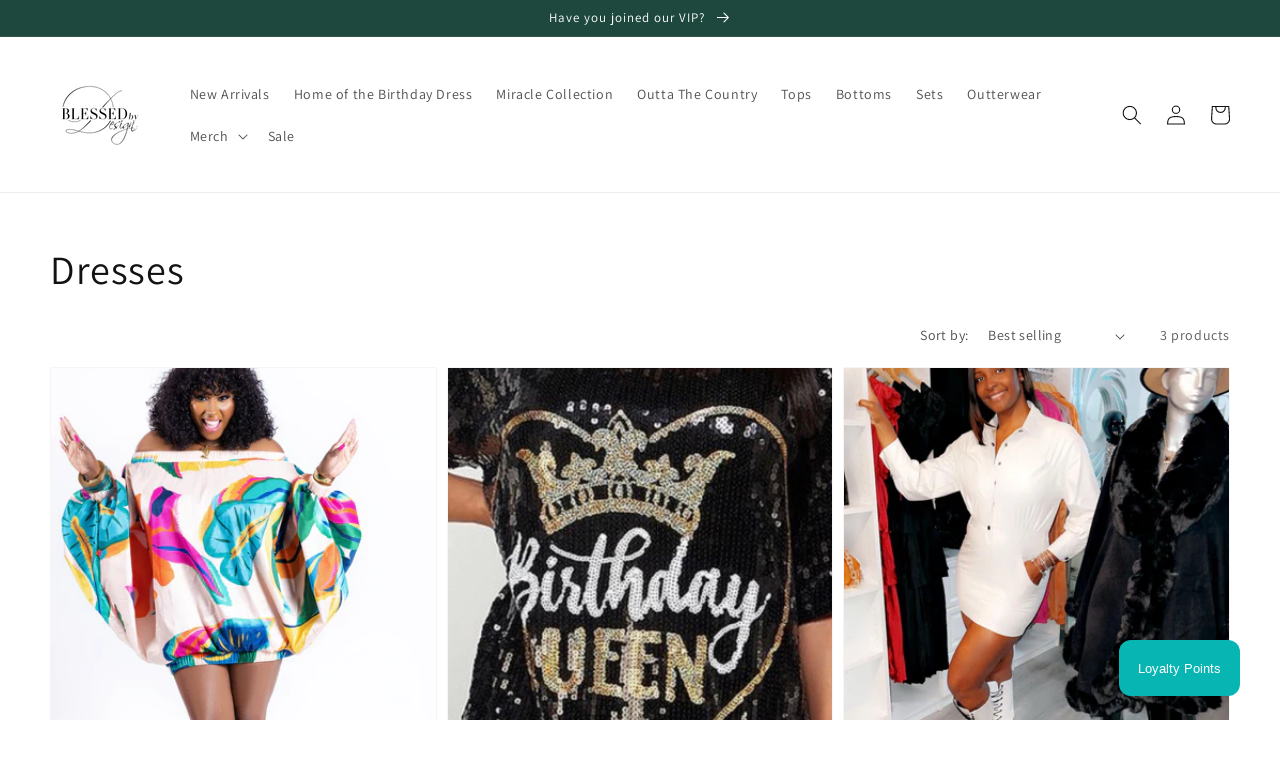

--- FILE ---
content_type: application/javascript
request_url: https://loyalty-admin.appstle.com/app/635.chunk.js?v=7fa12943
body_size: 19546
content:
/*! For license information please see 635.chunk.js.LICENSE.txt */
"use strict";(self.webpackChunkloyalty=self.webpackChunkloyalty||[]).push([[635],{96056:(e,t,n)=>{n.d(t,{Z:()=>l});var o=n(67294);function l(e){var t=e.size;return o.createElement("svg",{role:"status",className:"al-inline al-w-".concat(t||"6"," al-h-").concat(t||"6"," al-text-gray-200 al-animate-spin al-fill-blue-600 loyalty-loader"),viewBox:"0 0 100 101",fill:"none",xmlns:"http://www.w3.org/2000/svg"},o.createElement("path",{d:"M100 50.5908C100 78.2051 77.6142 100.591 50 100.591C22.3858 100.591 0 78.2051 0 50.5908C0 22.9766 22.3858 0.59082 50 0.59082C77.6142 0.59082 100 22.9766 100 50.5908ZM9.08144 50.5908C9.08144 73.1895 27.4013 91.5094 50 91.5094C72.5987 91.5094 90.9186 73.1895 90.9186 50.5908C90.9186 27.9921 72.5987 9.67226 50 9.67226C27.4013 9.67226 9.08144 27.9921 9.08144 50.5908Z",fill:"currentColor"}),o.createElement("path",{d:"M93.9676 39.0409C96.393 38.4038 97.8624 35.9116 97.0079 33.5539C95.2932 28.8227 92.871 24.3692 89.8167 20.348C85.8452 15.1192 80.8826 10.7238 75.2124 7.41289C69.5422 4.10194 63.2754 1.94025 56.7698 1.05124C51.7666 0.367541 46.6976 0.446843 41.7345 1.27873C39.2613 1.69328 37.813 4.19778 38.4501 6.62326C39.0873 9.04874 41.5694 10.4717 44.0505 10.1071C47.8511 9.54855 51.7191 9.52689 55.5402 10.0491C60.8642 10.7766 65.9928 12.5457 70.6331 15.2552C75.2735 17.9648 79.3347 21.5619 82.5849 25.841C84.9175 28.9121 86.7997 32.2913 88.1811 35.8758C89.083 38.2158 91.5421 39.6781 93.9676 39.0409Z",fill:"currentFill"}))}},16957:(e,t,n)=>{n.d(t,{Z:()=>v});var o=n(67294),l=n(39711),i=n(26373),r=n(3189),a=n(56629),d=n(91788),u=n(33476);function s(e,t){return function(e){if(Array.isArray(e))return e}(e)||function(e,t){var n=null==e?null:"undefined"!=typeof Symbol&&e[Symbol.iterator]||e["@@iterator"];if(null!=n){var o,l,i,r,a=[],d=!0,u=!1;try{if(i=(n=n.call(e)).next,0===t){if(Object(n)!==n)return;d=!1}else for(;!(d=(o=i.call(n)).done)&&(a.push(o.value),a.length!==t);d=!0);}catch(e){u=!0,l=e}finally{try{if(!d&&null!=n.return&&(r=n.return(),Object(r)!==r))return}finally{if(u)throw l}}return a}}(e,t)||function(e,t){if(!e)return;if("string"===typeof e)return c(e,t);var n=Object.prototype.toString.call(e).slice(8,-1);"Object"===n&&e.constructor&&(n=e.constructor.name);if("Map"===n||"Set"===n)return Array.from(e);if("Arguments"===n||/^(?:Ui|I)nt(?:8|16|32)(?:Clamped)?Array$/.test(n))return c(e,t)}(e,t)||function(){throw new TypeError("Invalid attempt to destructure non-iterable instance.\nIn order to be iterable, non-array objects must have a [Symbol.iterator]() method.")}()}function c(e,t){(null==t||t>e.length)&&(t=e.length);for(var n=0,o=new Array(t);n<t;n++)o[n]=e[n];return o}const v=function(e){var t,n,c,v=(0,u.Z)().customerLoyalty,p=s((0,o.useState)(null!==(t=_ALConfig)&&void 0!==t&&null!==(t=t.widget_setting)&&void 0!==t&&t.referralSocialMediaInfo?null===JSON||void 0===JSON?void 0:JSON.parse(null===(n=_ALConfig)||void 0===n||null===(n=n.widget_setting)||void 0===n?void 0:n.referralSocialMediaInfo):[]),2),m=p[0],f=(p[1],(null===(c=_ALConfig)||void 0===c||null===(c=c.widget_setting)||void 0===c?void 0:c.showReferralSocialMedia)||!1),y=(0,r.TL)();return o.createElement(o.Fragment,null,f?o.createElement("div",{className:"al-pt-3 al-flex al-items-center ".concat((null===m||void 0===m?void 0:m.length)>4?"al-justify-start":""," al-flex-wrap al-gap-2 socialMediaIconContainer")},m&&(null===m||void 0===m?void 0:m.length)>0&&(null===m||void 0===m?void 0:m.map((function(t,n){var r,u,s,c,p,m,f;return o.createElement(a.E.button,{key:(null===t||void 0===t?void 0:t.id)||n,onClick:function(){return function(t){var n;if(null!==(n=_ALConfig)&&void 0!==n&&n.customerId){var o,l;null!==e&&void 0!==e&&e.setSelectedSocialMedia&&(null===e||void 0===e||e.setSelectedSocialMedia(null===t||void 0===t||null===(l=t.socialMedia)||void 0===l?void 0:l.toUpperCase())),y((0,i.Zw)(null===(o=_ALConfig)||void 0===o?void 0:o.customerId))}}(t)},whileTap:{scale:.95},className:"al-flex al-flex-col al-items-center al-gap-2 socialMediaOption"},"EMAIL"===(null===t||void 0===t||null===(r=t.socialMedia)||void 0===r?void 0:r.toUpperCase())?o.createElement(l.rU,{to:"/loyalty-widget/referral/email"},o.createElement("a",{href:null===t||void 0===t?void 0:t.socialMediaLink,target:"_blank",className:"al-p-2 al-flex al-flex-col al-gap-1.5 al-items-center loyalty-referral-list-social-media-icon loyalty-referral-list-".concat(null===t||void 0===t||null===(u=t.socialMedia)||void 0===u||null===(u=u.toLowerCase())||void 0===u?void 0:u.trim(),"-icon")},o.createElement("div",{className:"al-rounded-lg al-px-2.5 al-text-white loyalty-social-media-container"},o.createElement("img",{src:(null===t||void 0===t?void 0:t.socialMediaIconURL)||"",alt:"",className:"al-h-[30px] al-w-[30px] loyalty-social-media-image"})),o.createElement("span",{className:"al-text-xs al-text-[#333]loyalty-social-media-title"},(null===t||void 0===t||null===(s=t.socialMedia)||void 0===s||null===(s=s.charAt(0))||void 0===s?void 0:s.toUpperCase())+(null===t||void 0===t||null===(c=t.socialMedia)||void 0===c||null===(c=c.slice(1))||void 0===c?void 0:c.toLowerCase())))):o.createElement("div",{onClick:function(){return(0,d.Y)({socialMediaPlatform:null===t||void 0===t?void 0:t.socialMedia,socialMediaURL:null===t||void 0===t?void 0:t.socialMediaLink,referralURL:null===v||void 0===v?void 0:v.referralLink})},className:"al-cursor-pointer al-p-2 al-flex al-flex-col al-gap-1.5 al-items-center loyalty-referral-list-social-media-icon loyalty-referral-list-".concat(null===t||void 0===t||null===(p=t.socialMedia)||void 0===p||null===(p=p.toLowerCase())||void 0===p?void 0:p.trim(),"-icon")},o.createElement("div",{className:"al-rounded-lg al-px-2.5 al-text-white loyalty-social-media-container"},o.createElement("img",{src:(null===t||void 0===t?void 0:t.socialMediaIconURL)||"",alt:"",className:"al-h-[30px] al-w-[30px] loyalty-social-media-image"})),o.createElement("span",{className:"al-text-xs al-text-[#333] loyalty-social-media-title"},(null===t||void 0===t||null===(m=t.socialMedia)||void 0===m||null===(m=m.charAt(0))||void 0===m?void 0:m.toUpperCase())+(null===t||void 0===t||null===(f=t.socialMedia)||void 0===f||null===(f=f.slice(1))||void 0===f?void 0:f.toLowerCase()))))})))):"")}},91183:(e,t,n)=>{n.d(t,{Z:()=>r});var o=n(67294),l=n(96056),i=n(45810);const r=function(e){var t=e.isActiveCustomerOptInOutStatus,n=e.updateCustomerOptInOutStatus,r=e.isUpdatingCustomerOptInOutStatus;return o.createElement(o.Fragment,null,r?o.createElement("div",{className:"al-flex al-justify-start customer-status-loader-container"},o.createElement(l.Z,{size:6})):o.createElement(i.Z,{checked:t,onChange:n,uncheckedIcon:!1,checkedIcon:!1,height:24,width:48}))}},48833:(e,t,n)=>{n.d(t,{Z:()=>l});var o=n(67294);const l=function(e){var t=e.content,n=e.classes,l=e.variant,i="warning"===l?"al-bg-yellow-200 al-text-yellow-800":"success"===l?"al-bg-green-200 al-text-green-800":"danger"===l?"al-bg-red-200 al-text-red-800":"al-bg-blue-200 al-text-blue-800";return o.createElement("span",{className:"".concat(i," al-text-xs al-font-medium al-p-1.5 al-tracking-wider al-rounded-lg loyalty-badge ").concat(n||"")},t)}},49402:(e,t,n)=>{n.d(t,{Z:()=>l});var o=n(67294);const l=function(e){var t=e.hasPrevious,n=e.onPrevious,l=e.hasNext,i=e.onNext;return o.createElement(o.Fragment,null,o.createElement("button",{className:"".concat(t?"al-bg-gray-100 al-text-gray-700":"al-bg-gray-200 al-text-gray-500 al-cursor-not-allowed loyalty-pagination-prev-button-disabled"," al-inline-flex al-items-center al-px-2.5 al-py-1.5 al-text-sm al-font-medium border al-border-gray-300 al-rounded-lg loyalty-pagination-prev-button"),onClick:t?n:void 0,disabled:!t},o.createElement("svg",{className:"al-h-6 al-w-6 loyalty-pagination-prev-icon",strokeWidth:"0",viewBox:"0 0 24 24",xmlns:"http://www.w3.org/2000/svg"},o.createElement("path",{fill:"none",d:"M0 0h24v24H0V0z"}),o.createElement("path",{d:"M15.41 16.59L10.83 12l4.58-4.59L14 6l-6 6 6 6 1.41-1.41z"}))),o.createElement("button",{className:"".concat(l?"al-bg-gray-100 al-text-gray-700":"al-bg-gray-200 al-text-gray-500 al-cursor-not-allowed loyalty-pagination-next-button-disabled"," al-inline-flex al-items-center al-px-2.5 al-py-1.5 al-ml-3 al-text-sm al-font-medium al-border al-border-gray-300 al-rounded-lg loyalty-pagination-next-button"),onClick:l?i:void 0,disabled:!l},o.createElement("svg",{className:"al-h-6 al-w-6 loyalty-pagination-next-icon",strokeWidth:"0",viewBox:"0 0 24 24",xmlns:"http://www.w3.org/2000/svg"},o.createElement("path",{fill:"none",d:"M0 0h24v24H0V0z"}),o.createElement("path",{d:"M8.59 16.59L13.17 12 8.59 7.41 10 6l6 6-6 6-1.41-1.41z"}))))}},63939:(e,t,n)=>{n.d(t,{Z:()=>u});var o=n(67294),l=["value","onChange","min","max","disabled"];function i(e,t){return function(e){if(Array.isArray(e))return e}(e)||function(e,t){var n=null==e?null:"undefined"!=typeof Symbol&&e[Symbol.iterator]||e["@@iterator"];if(null!=n){var o,l,i,r,a=[],d=!0,u=!1;try{if(i=(n=n.call(e)).next,0===t){if(Object(n)!==n)return;d=!1}else for(;!(d=(o=i.call(n)).done)&&(a.push(o.value),a.length!==t);d=!0);}catch(e){u=!0,l=e}finally{try{if(!d&&null!=n.return&&(r=n.return(),Object(r)!==r))return}finally{if(u)throw l}}return a}}(e,t)||function(e,t){if(!e)return;if("string"===typeof e)return r(e,t);var n=Object.prototype.toString.call(e).slice(8,-1);"Object"===n&&e.constructor&&(n=e.constructor.name);if("Map"===n||"Set"===n)return Array.from(e);if("Arguments"===n||/^(?:Ui|I)nt(?:8|16|32)(?:Clamped)?Array$/.test(n))return r(e,t)}(e,t)||function(){throw new TypeError("Invalid attempt to destructure non-iterable instance.\nIn order to be iterable, non-array objects must have a [Symbol.iterator]() method.")}()}function r(e,t){(null==t||t>e.length)&&(t=e.length);for(var n=0,o=new Array(t);n<t;n++)o[n]=e[n];return o}function a(e,t){if(null==e)return{};var n,o,l=function(e,t){if(null==e)return{};var n,o,l={},i=Object.keys(e);for(o=0;o<i.length;o++)n=i[o],t.indexOf(n)>=0||(l[n]=e[n]);return l}(e,t);if(Object.getOwnPropertySymbols){var i=Object.getOwnPropertySymbols(e);for(o=0;o<i.length;o++)n=i[o],t.indexOf(n)>=0||Object.prototype.propertyIsEnumerable.call(e,n)&&(l[n]=e[n])}return l}var d=function(e,t,n){return 100*(((e=Math.min(Math.max(e,t),n))-t)/(n-t))};const u=function(e){var t=e.value,n=e.onChange,r=e.min,u=e.max,s=e.disabled,c=void 0!==s&&s,v=(a(e,l),i((0,o.useState)(!1),2)),p=v[0],m=v[1];return o.createElement("div",{className:"al-relative al-bg-gray-200 al-rounded al-flex al-items-center al-range-slider-background"},o.createElement("input",{type:"range",className:"al-appearance-none al-h-2 al-w-full al-bg-transparent al-cursor-pointer disabled:al-cursor-not-allowed al-range-slider-input",min:r,max:u,value:t,onChange:function(e){n&&n(e.target.value)},onDragStart:function(e){n&&(n(e.currentTarget.value),m(!0))},onDragEnd:function(e){n&&(n(e.currentTarget.value),m(!1))},style:{zIndex:p?1:2},disabled:c}),o.createElement("div",{style:{width:d(t,r,u)+"%"},className:"al-absolute al-h-full al-bg-blue-500 al-rounded al-range-slider-forground"}))}},82494:(e,t,n)=>{n.d(t,{Z:()=>l});var o=n(67294);const l=function(e){var t=e.className;return o.createElement("svg",{style:{width:"100%"},className:"al-w-5 al-h-5 ".concat(t),stroke:"currentColor",fill:"currentColor",strokeWidth:"0",viewBox:"0 0 512 512",xmlns:"http://www.w3.org/2000/svg"},o.createElement("rect",{width:"336",height:"336",x:"128",y:"128",fill:"none",strokeLinejoin:"round",strokeWidth:"32",rx:"57",ry:"57"}),o.createElement("path",{fill:"none",strokeLinecap:"round",strokeLinejoin:"round",strokeWidth:"32",d:"m383.5 128 .5-24a56.16 56.16 0 0 0-56-56H112a64.19 64.19 0 0 0-64 64v216a56.16 56.16 0 0 0 56 56h24"}))}},28410:(e,t,n)=>{n.d(t,{L:()=>i,n:()=>l});var o=n(67294),l=function(e){var t=e.className,n=void 0===t?"":t,l=e.style,i=void 0===l?{}:l;return o.createElement("svg",{style:i,xmlns:"http://www.w3.org/2000/svg",fill:"none",viewBox:"0 0 24 24",strokeWidth:"1.5",stroke:"currentColor",className:"al-w-5 al-h-5 al-referring-icon ".concat(n)},o.createElement("path",{strokeLinecap:"round",strokeLinejoin:"round",d:"M19.5 4.5l-15 15m0 0h11.25m-11.25 0V8.25"}))},i=function(e){var t=e.className,n=void 0===t?"":t,l=e.style,i=void 0===l?{}:l;return o.createElement("svg",{style:i,xmlns:"http://www.w3.org/2000/svg",fill:"none",viewBox:"0 0 24 24",strokeWidth:"1.5",stroke:"currentColor",className:"al-w-5 al-h-5 al-referred-icon ".concat(n)},o.createElement("path",{strokeLinecap:"round",strokeLinejoin:"round",d:"M4.5 19.5l15-15m0 0H8.25m11.25 0v11.25"}))}},3298:(e,t,n)=>{n.d(t,{P:()=>s});var o=n(64712),l=n(16242);function i(e){return i="function"==typeof Symbol&&"symbol"==typeof Symbol.iterator?function(e){return typeof e}:function(e){return e&&"function"==typeof Symbol&&e.constructor===Symbol&&e!==Symbol.prototype?"symbol":typeof e},i(e)}function r(){r=function(){return t};var e,t={},n=Object.prototype,o=n.hasOwnProperty,l=Object.defineProperty||function(e,t,n){e[t]=n.value},a="function"==typeof Symbol?Symbol:{},d=a.iterator||"@@iterator",u=a.asyncIterator||"@@asyncIterator",s=a.toStringTag||"@@toStringTag";function c(e,t,n){return Object.defineProperty(e,t,{value:n,enumerable:!0,configurable:!0,writable:!0}),e[t]}try{c({},"")}catch(e){c=function(e,t,n){return e[t]=n}}function v(e,t,n,o){var i=t&&t.prototype instanceof w?t:w,r=Object.create(i.prototype),a=new k(o||[]);return l(r,"_invoke",{value:I(e,n,a)}),r}function p(e,t,n){try{return{type:"normal",arg:e.call(t,n)}}catch(e){return{type:"throw",arg:e}}}t.wrap=v;var m="suspendedStart",f="suspendedYield",y="executing",g="completed",h={};function w(){}function b(){}function E(){}var _={};c(_,d,(function(){return this}));var C=Object.getPrototypeOf,S=C&&C(C(R([])));S&&S!==n&&o.call(S,d)&&(_=S);var L=E.prototype=w.prototype=Object.create(_);function x(e){["next","throw","return"].forEach((function(t){c(e,t,(function(e){return this._invoke(t,e)}))}))}function A(e,t){function n(l,r,a,d){var u=p(e[l],e,r);if("throw"!==u.type){var s=u.arg,c=s.value;return c&&"object"==i(c)&&o.call(c,"__await")?t.resolve(c.__await).then((function(e){n("next",e,a,d)}),(function(e){n("throw",e,a,d)})):t.resolve(c).then((function(e){s.value=e,a(s)}),(function(e){return n("throw",e,a,d)}))}d(u.arg)}var r;l(this,"_invoke",{value:function(e,o){function l(){return new t((function(t,l){n(e,o,t,l)}))}return r=r?r.then(l,l):l()}})}function I(t,n,o){var l=m;return function(i,r){if(l===y)throw new Error("Generator is already running");if(l===g){if("throw"===i)throw r;return{value:e,done:!0}}for(o.method=i,o.arg=r;;){var a=o.delegate;if(a){var d=O(a,o);if(d){if(d===h)continue;return d}}if("next"===o.method)o.sent=o._sent=o.arg;else if("throw"===o.method){if(l===m)throw l=g,o.arg;o.dispatchException(o.arg)}else"return"===o.method&&o.abrupt("return",o.arg);l=y;var u=p(t,n,o);if("normal"===u.type){if(l=o.done?g:f,u.arg===h)continue;return{value:u.arg,done:o.done}}"throw"===u.type&&(l=g,o.method="throw",o.arg=u.arg)}}}function O(t,n){var o=n.method,l=t.iterator[o];if(l===e)return n.delegate=null,"throw"===o&&t.iterator.return&&(n.method="return",n.arg=e,O(t,n),"throw"===n.method)||"return"!==o&&(n.method="throw",n.arg=new TypeError("The iterator does not provide a '"+o+"' method")),h;var i=p(l,t.iterator,n.arg);if("throw"===i.type)return n.method="throw",n.arg=i.arg,n.delegate=null,h;var r=i.arg;return r?r.done?(n[t.resultName]=r.value,n.next=t.nextLoc,"return"!==n.method&&(n.method="next",n.arg=e),n.delegate=null,h):r:(n.method="throw",n.arg=new TypeError("iterator result is not an object"),n.delegate=null,h)}function P(e){var t={tryLoc:e[0]};1 in e&&(t.catchLoc=e[1]),2 in e&&(t.finallyLoc=e[2],t.afterLoc=e[3]),this.tryEntries.push(t)}function T(e){var t=e.completion||{};t.type="normal",delete t.arg,e.completion=t}function k(e){this.tryEntries=[{tryLoc:"root"}],e.forEach(P,this),this.reset(!0)}function R(t){if(t||""===t){var n=t[d];if(n)return n.call(t);if("function"==typeof t.next)return t;if(!isNaN(t.length)){var l=-1,r=function n(){for(;++l<t.length;)if(o.call(t,l))return n.value=t[l],n.done=!1,n;return n.value=e,n.done=!0,n};return r.next=r}}throw new TypeError(i(t)+" is not iterable")}return b.prototype=E,l(L,"constructor",{value:E,configurable:!0}),l(E,"constructor",{value:b,configurable:!0}),b.displayName=c(E,s,"GeneratorFunction"),t.isGeneratorFunction=function(e){var t="function"==typeof e&&e.constructor;return!!t&&(t===b||"GeneratorFunction"===(t.displayName||t.name))},t.mark=function(e){return Object.setPrototypeOf?Object.setPrototypeOf(e,E):(e.__proto__=E,c(e,s,"GeneratorFunction")),e.prototype=Object.create(L),e},t.awrap=function(e){return{__await:e}},x(A.prototype),c(A.prototype,u,(function(){return this})),t.AsyncIterator=A,t.async=function(e,n,o,l,i){void 0===i&&(i=Promise);var r=new A(v(e,n,o,l),i);return t.isGeneratorFunction(n)?r:r.next().then((function(e){return e.done?e.value:r.next()}))},x(L),c(L,s,"Generator"),c(L,d,(function(){return this})),c(L,"toString",(function(){return"[object Generator]"})),t.keys=function(e){var t=Object(e),n=[];for(var o in t)n.push(o);return n.reverse(),function e(){for(;n.length;){var o=n.pop();if(o in t)return e.value=o,e.done=!1,e}return e.done=!0,e}},t.values=R,k.prototype={constructor:k,reset:function(t){if(this.prev=0,this.next=0,this.sent=this._sent=e,this.done=!1,this.delegate=null,this.method="next",this.arg=e,this.tryEntries.forEach(T),!t)for(var n in this)"t"===n.charAt(0)&&o.call(this,n)&&!isNaN(+n.slice(1))&&(this[n]=e)},stop:function(){this.done=!0;var e=this.tryEntries[0].completion;if("throw"===e.type)throw e.arg;return this.rval},dispatchException:function(t){if(this.done)throw t;var n=this;function l(o,l){return a.type="throw",a.arg=t,n.next=o,l&&(n.method="next",n.arg=e),!!l}for(var i=this.tryEntries.length-1;i>=0;--i){var r=this.tryEntries[i],a=r.completion;if("root"===r.tryLoc)return l("end");if(r.tryLoc<=this.prev){var d=o.call(r,"catchLoc"),u=o.call(r,"finallyLoc");if(d&&u){if(this.prev<r.catchLoc)return l(r.catchLoc,!0);if(this.prev<r.finallyLoc)return l(r.finallyLoc)}else if(d){if(this.prev<r.catchLoc)return l(r.catchLoc,!0)}else{if(!u)throw new Error("try statement without catch or finally");if(this.prev<r.finallyLoc)return l(r.finallyLoc)}}}},abrupt:function(e,t){for(var n=this.tryEntries.length-1;n>=0;--n){var l=this.tryEntries[n];if(l.tryLoc<=this.prev&&o.call(l,"finallyLoc")&&this.prev<l.finallyLoc){var i=l;break}}i&&("break"===e||"continue"===e)&&i.tryLoc<=t&&t<=i.finallyLoc&&(i=null);var r=i?i.completion:{};return r.type=e,r.arg=t,i?(this.method="next",this.next=i.finallyLoc,h):this.complete(r)},complete:function(e,t){if("throw"===e.type)throw e.arg;return"break"===e.type||"continue"===e.type?this.next=e.arg:"return"===e.type?(this.rval=this.arg=e.arg,this.method="return",this.next="end"):"normal"===e.type&&t&&(this.next=t),h},finish:function(e){for(var t=this.tryEntries.length-1;t>=0;--t){var n=this.tryEntries[t];if(n.finallyLoc===e)return this.complete(n.completion,n.afterLoc),T(n),h}},catch:function(e){for(var t=this.tryEntries.length-1;t>=0;--t){var n=this.tryEntries[t];if(n.tryLoc===e){var o=n.completion;if("throw"===o.type){var l=o.arg;T(n)}return l}}throw new Error("illegal catch attempt")},delegateYield:function(t,n,o){return this.delegate={iterator:R(t),resultName:n,nextLoc:o},"next"===this.method&&(this.arg=e),h}},t}function a(e,t,n,o,l,i,r){try{var a=e[i](r),d=a.value}catch(u){return void n(u)}a.done?t(d):Promise.resolve(d).then(o,l)}function d(e){return function(){var t=this,n=arguments;return new Promise((function(o,l){var i=e.apply(t,n);function r(e){a(i,o,l,r,d,"next",e)}function d(e){a(i,o,l,r,d,"throw",e)}r(void 0)}))}}var u=function(){var e=d(r().mark((function e(t){var n,o,i,a,d,u,s,c;return r().wrap((function(e){for(;;)switch(e.prev=e.next){case 0:if(t){e.next=2;break}return e.abrupt("return",[]);case 2:return n='\n      query {\n        product(id: "gid://shopify/Product/'.concat(t,'") {\n          variants(first: 10) {\n            edges {\n              node {\n                id\n              }\n            }\n          }\n        }\n      }\n    '),e.prev=3,u="".concat(null!==(o=window)&&void 0!==o&&null!==(o=o.Shopify)&&void 0!==o&&null!==(o=o.routes)&&void 0!==o&&o.root||l.d?"https://".concat(null===(i=window)||void 0===i||null===(i=i._ALConfig)||void 0===i?void 0:i.shop,"/"):"/","api/2025-01/graphql.json"),e.next=7,fetch(u,{method:"POST",headers:{"Content-Type":"application/graphql","X-Shopify-Storefront-Access-Token":null===(a=window)||void 0===a||null===(a=a._ALConfig)||void 0===a?void 0:a.storeFrontAccessToken},body:n});case 7:if((s=e.sent).ok){e.next=11;break}return console.error("Fetch error: ".concat(s.status)),e.abrupt("return",[]);case 11:return e.next=13,s.json();case 13:return c=e.sent,e.abrupt("return",(null===c||void 0===c||null===(d=c.data)||void 0===d||null===(d=d.product)||void 0===d||null===(d=d.variants)||void 0===d||null===(d=d.edges)||void 0===d?void 0:d.map((function(e){var t;return null===e||void 0===e||null===(t=e.node)||void 0===t||null===(t=t.id)||void 0===t||null===(t=t.split("/"))||void 0===t?void 0:t.pop()})))||[]);case 17:return e.prev=17,e.t0=e.catch(3),console.error(e.t0),e.abrupt("return",[]);case 21:case"end":return e.stop()}}),e,null,[[3,17]])})));return function(t){return e.apply(this,arguments)}}(),s=function(){var e=d(r().mark((function e(t){var n,l,i,a,d,s,c,v,p;return r().wrap((function(e){for(;;)switch(e.prev=e.next){case 0:if(n=null===t||void 0===t?void 0:t.variantId){e.next=3;break}return e.abrupt("return");case 3:if(l=JSON.parse((null===t||void 0===t?void 0:t.productData)||"[]"),i=l.find((function(e){return!(null!==e&&void 0!==e&&e.variant)&&(parseInt(n)===parseInt(null===e||void 0===e?void 0:e.id)||parseInt(n)===parseInt(null===e||void 0===e?void 0:e.productId))})),a=n,!i||null===i||void 0===i||!i.productId){e.next=11;break}return e.next=9,u(null===i||void 0===i?void 0:i.productId);case 9:null!==(d=e.sent)&&void 0!==d&&d[0]&&(a=parseInt(d[0]));case 11:if(a){e.next=13;break}return e.abrupt("return");case 13:return e.prev=13,e.next=16,fetch("/cart/add.js",{method:"POST",headers:{"Content-Type":"application/json"},body:JSON.stringify({id:a,quantity:1})});case 16:if(null===(s=e.sent)||void 0===s||!s.ok){e.next=22;break}o.Am.success((null===(c=_ALConfig)||void 0===c||null===(c=c.shop_labels)||void 0===c?void 0:c.freeProductRewardAddedSuccessMessage)||"Added to cart"),null!==(v=_ALConfig)&&void 0!==v&&null!==(v=v.widget_setting)&&void 0!==v&&v.refreshOnAddToCart&&setTimeout((function(){return window.top.location.reload()}),1e3),e.next=26;break;case 22:return e.next=24,s.json();case 24:p=e.sent,console.error((null===p||void 0===p?void 0:p.message)||"Failed to add product");case 26:e.next=31;break;case 28:e.prev=28,e.t0=e.catch(13),o.Am.error(e.t0.message||"Something went wrong while adding to cart");case 31:case"end":return e.stop()}}),e,null,[[13,28]])})));return function(t){return e.apply(this,arguments)}}()},73679:(e,t,n)=>{n.d(t,{T:()=>i});var o=n(67294),l=n(3628),i=function(e){var t=arguments.length>1&&void 0!==arguments[1]?arguments[1]:"";return(0,l.PX)(e)?o.createElement("img",{src:e,className:"al-w-10 al-h-10 ".concat(t," al-referral-reward-icon"),alt:""}):(0,l.cC)(e||"")}},27337:(e,t,n)=>{n.d(t,{W:()=>c,k:()=>v});var o=n(53124),l=n(81463),i=n.n(l),r=n(50660),a=n(2845),d=n(42402),u=n(64712),s=n(3628),c=function(e,t,n,l,a,u){var s=arguments.length>6&&void 0!==arguments[6]?arguments[6]:null,c=(null===s||void 0===s?void 0:s.type)===r.h.PURCHASE&&"FIXED"===(null===s||void 0===s?void 0:s.rewardAssignType);if("PURCHASE"===n){var v=l||(c?d.l1:d.wM),p={points:t,currency:i()((null===e||void 0===e?void 0:e.currency)||"")||""};return o.Z.render(v,p)}if("SUBSCRIPTION"===n){var m=l||(c?d.$I:d.Ul),f={points:t,currency:i()((null===e||void 0===e?void 0:e.currency)||"")||""};return o.Z.render(m,f)}if("CREATE_ACCOUNT"===n){var y=l||d.Jo,g={points:t};return o.Z.render(y,g)}if("VISIT_SHOP"===n){var h=l||d.Qp,w={points:t};return o.Z.render(h,w)}if("BIRTHDAY"===n){var b=l||d.zy,E={points:t};return o.Z.render(b,E)}if("BUY_PRODUCT"===n){var _=a&&null!==a&&void 0!==a&&a.length?JSON.parse(a):[],C=l||d.kq,S=_&&(null===_||void 0===_?void 0:_.map((function(e){return null===e||void 0===e?void 0:e.title})).join(", ")),L={points:t,product_title:S||""};return o.Z.render(C,L)}if(n===r.h.QUANTITY_BASED_POINTS){var x=l||d.JK,A={points:t};return o.Z.render(x,A)}if("BUY_PRODUCT_FROM_COLLECTION"===n){var I=u&&null!==u&&void 0!==u&&u.length?JSON.parse(u):[],O=l||d.xY,P=I&&(null===I||void 0===I?void 0:I.map((function(e){return null===e||void 0===e?void 0:e.title})).join(", ")),T={points:t,collection_title:P||""};return o.Z.render(O,T)}if("FACEBOOK_PAGE_LIKE"===n){var k=l||d.bi,R={points:t};return o.Z.render(k,R)}if("VISIT_PINTEREST"===n){var N=l||d.Hd,F={points:t};return o.Z.render(N,F)}if("FOLLOW_INSTAGRAM"===n){var M=l||d.Z2,U={points:t};return o.Z.render(M,U)}if("FOLLOW_TWITTER"===n){var j=l||d.GC,Z={points:t};return o.Z.render(j,Z)}if("YOUTUBE"===n){var D=l||d.vL,B={points:t};return o.Z.render(D,B)}if("TIKTOK"===n){var V=l||d.hm,Y={points:t};return o.Z.render(V,Y)}if("SUBSCRIBE_NEWSLETTER"===n){var $=l||d.as,H={points:t};return o.Z.render($,H)}if(n===r.h.SUBSCRIBE_SMS){var W=l||d.rg,q={points:t};return o.Z.render(W,q)}if("LEAVE_REVIEW_STAMPED_IO"===n){var G=l||d.Rs,K={points:t};return o.Z.render(G,K)}if("LEAVE_REVIEW_LOOX_IO"===n){var z=l||d.CU,J={points:t};return o.Z.render(z,J)}if("LEAVE_REVIEW_JUDGE_ME"===n){var X=l||d.H4,Q={points:t};return o.Z.render(X,Q)}if("LEAVE_REVIEW_PRODUCT_REVIEWS"===n){var ee=l||d.ug,te={points:t};return o.Z.render(ee,te)}if("OKENDO"===n){var ne=l||d.Z4,oe={points:t};return o.Z.render(ne,oe)}if(n===r.h.RIVYO_PRODUCT_REVIEWS){var le=l||d.hq,ie={points:t};return o.Z.render(le,ie)}if(n===r.h.REVIEWS_IO){var re=l||d.hq,ae={points:t};return o.Z.render(re,ae)}if(n===r.h.REFERRAL){var de=l||d.bv,ue={points:t};return o.Z.render(de,ue)}if(n===r.h.STATIC_EARN_RULE){var se=l||d.S9,ce={points:t};return o.Z.render(se,ce)}if(n===r.h.SHARE_ON_FACEBOOK){var ve=l||d.mt,pe={points:t};return o.Z.render(ve,pe)}if(n===r.h.SHARE_ON_X){var me=l||d.To,fe={points:t};return o.Z.render(me,fe)}return"Get ".concat(t," points")},v=function(e,t,n,o,l){var i,r,a,d,u,c,v,m,f=(0,s.cC)(null===n||void 0===n?void 0:n.socialUrl,!1),y="/account/login?return_url=/".concat(null!==e&&void 0!==e&&e.hasDedicatedPageAccess?(null===e||void 0===e?void 0:e.proxy_path_prefix)||"apps/loyalty":"");return"PURCHASE"===t||"SUBSCRIPTION"===t?null:"CREATE_ACCOUNT"===t?null!==e&&void 0!==e&&e.customerId?null:function(){window.top.location.href="/account/register"}:"VISIT_SHOP"===t?null!==e&&void 0!==e&&e.customerId?null:function(){window.top.location.href=y}:"BIRTHDAY"===t||"BUY_PRODUCT"===t||"BUY_PRODUCT_FROM_COLLECTION"===t?null:"FACEBOOK_PAGE_LIKE"===t?null!==e&&void 0!==e&&e.customerId?null===e||void 0===e||!e.customerId||null!==e&&void 0!==e&&null!==(i=e.customerLoyalty)&&void 0!==i&&i.rewardedForFacebook?null:function(){p(e,f,o,n,l)}:function(){window.top.location.href=y}:"SHARE_ON_X"===t?null!==e&&void 0!==e&&e.customerId?null===e||void 0===e||!e.customerId||null!==e&&void 0!==e&&null!==(r=e.customerLoyalty)&&void 0!==r&&r.rewardedForSharingOnX?null:function(){var t=encodeURIComponent(f);p(e,"".concat("https://twitter.com/intent/post?","url=").concat(t),o,n,l)}:function(){window.top.location.href=y}:"SHARE_ON_FACEBOOK"===t?null!==e&&void 0!==e&&e.customerId?null===e||void 0===e||!e.customerId||null!==e&&void 0!==e&&null!==(a=e.customerLoyalty)&&void 0!==a&&a.rewardedForSharingOnFacebook?null:function(){var t=encodeURIComponent(f);p(e,"".concat("https://www.facebook.com/sharer/sharer.php?","u=").concat(t),o,n,l)}:function(){window.top.location.href=y}:"VISIT_PINTEREST"===t?null!==e&&void 0!==e&&e.customerId?null===e||void 0===e||!e.customerId||null!==e&&void 0!==e&&null!==(d=e.customerLoyalty)&&void 0!==d&&d.rewardedForPinterest?null:function(){p(e,f,o,n,l)}:function(){window.top.location.href=y}:"FOLLOW_INSTAGRAM"===t?null!==e&&void 0!==e&&e.customerId?null===e||void 0===e||!e.customerId||null!==e&&void 0!==e&&null!==(u=e.customerLoyalty)&&void 0!==u&&u.rewardedForInstagram?null:function(){p(e,f,o,n,l)}:function(){window.top.location.href=y}:"FOLLOW_TWITTER"===t?null!==e&&void 0!==e&&e.customerId?null===e||void 0===e||!e.customerId||null!==e&&void 0!==e&&null!==(c=e.customerLoyalty)&&void 0!==c&&c.rewardedForTwitter?null:function(){p(e,f,o,n,l)}:function(){window.top.location.href=y}:"YOUTUBE"===t?null!==e&&void 0!==e&&e.customerId?null===e||void 0===e||!e.customerId||null!==e&&void 0!==e&&null!==(v=e.customerLoyalty)&&void 0!==v&&v.rewardedForYoutube?null:function(){p(e,f,o,n,l)}:function(){window.top.location.href=y}:"TIKTOK"===t?null!==e&&void 0!==e&&e.customerId?null===e||void 0===e||!e.customerId||null!==e&&void 0!==e&&null!==(m=e.customerLoyalty)&&void 0!==m&&m.rewardedForTiktok?null:function(){p(e,f,o,n,l)}:function(){window.top.location.href=y}:null},p=function(e,t,n,o,l){var i="".concat(null===e||void 0===e?void 0:e.customerId,"_rule_").concat(null===o||void 0===o?void 0:o.type);if("claimed"===window.top.sessionStorage.getItem(i))return u.Am.success("Already Claimed!"),void window.open(t,"_blank");l(!0),n((0,a.B6)({earnRuleId:null===o||void 0===o?void 0:o.id})).then((function(e){var n;200===(null===e||void 0===e||null===(n=e.payload)||void 0===n?void 0:n.status)&&(window.top.sessionStorage.setItem(i,"claimed"),window.open(t,"_blank"),l(!1))})).catch((function(e){console.error("Error claiming points:",e),l(!1)}))}},33476:(e,t,n)=>{n.d(t,{Z:()=>i});var o=n(67294),l=n(43243);const i=function(){var e=(0,o.useContext)(l.j);if(!e)throw new Error("useLoyalty must be used within a LoyaltyProvider");return e}},92198:(e,t,n)=>{n.d(t,{Z:()=>a});var o=n(67294),l=n(30455),i=n(3628),r=n(33476);const a=({isLoading:e,handleEnrollLoyaltyProgram:t})=>{const{widgetSettings:n,widgetLabels:a}=(0,r.Z)();return o.createElement("div",{className:"al-w-full al-h-screen al-flex al-flex-col al-justify-center al-items-center loyalty-program-enroll-block"},o.createElement("div",{className:"al-flex al-flex-col al-px-6 al-text-start loyalty-program-enroll-container"},o.createElement("h4",{className:"al-text-lg al-font-bold loyalty-program-enroll-title"},(0,i.cC)(null===a||void 0===a?void 0:a.enrollLoyaltyProgramTitle)||"Enroll Loyalty Program"),o.createElement("p",{className:"al-text-base al-font-normal loyalty-program-enroll-description"},(0,i.cC)(null===a||void 0===a?void 0:a.enrollLoyaltyProgramDescription)||"Enroll our loyalty program to get rewards and incentives."),o.createElement(l.Z,{disabled:e,buttonLabel:(0,i.cC)(null===a||void 0===a?void 0:a.enrollLoyaltyProgramActionLabel)||"Enroll Now",onClick:t,loading:e,backgroundColor:(null===n||void 0===n?void 0:n.popupButtonColor)||"#1d4ed8",color:(null===n||void 0===n?void 0:n.popupButtonTextColor)||"#ffffff"})))}},52790:(e,t,n)=>{n.d(t,{Z:()=>i});var o=n(67294),l=n(69793);const i=({birthday:e,setBirthday:t,isBirthdayExists:n,className:i="al-bg-white al-text-black al-rounded-lg al-p-2 al-w-full al-border al-border-gray-400 focus:al-outline-none focus:al-border-indigo-500 loyalty-earn-rules-birthday-input",placeholder:r="dd-mm-yyyy",customClass:a=""})=>{const[d,u]=(0,o.useState)(!1),s=(0,o.useRef)(null),c=!e&&!d,v=(0,o.useCallback)((()=>{requestAnimationFrame((()=>{setTimeout((()=>{var e,t;null===(t=null===(e=s.current)||void 0===e?void 0:e.showPicker)||void 0===t||t.call(e)}),0)}))}),[]),p=()=>{d||e||(u(!0),v())},m=p,f=!e;return o.createElement("div",{className:"al-relative al-w-full"},o.createElement("input",{ref:s,type:c?"text":"date",value:c?"":e||"",placeholder:c?r:void 0,onFocus:()=>{u(!0),v()},onBlur:()=>u(!1),onMouseDown:p,onTouchStart:m,onChange:e=>{var n;c||t(null===(n=null===e||void 0===e?void 0:e.target)||void 0===n?void 0:n.value)},readOnly:c,inputMode:c?"none":void 0,max:(0,l.h)(),disabled:n,"data-empty":f?"true":"false",className:`${i} ${a}`,"aria-label":"Birthday"}),!c&&f&&o.createElement("span",{className:"al-pointer-events-none al-absolute al-left-3 al-top-1/2 al--translate-y-1/2 al-text-gray-400 date-placeholder"},r))}},91891:(e,t,n)=>{n.d(t,{Z:()=>i});var o=n(67294),l=n(3628);const i=({options:e,value:t,onChange:n,disabled:i=!1,className:r="",widgetLabels:a})=>{const d=null===e||void 0===e?void 0:e.sort(((e,t)=>{var n;return null===(n=null===e||void 0===e?void 0:e.title)||void 0===n?void 0:n.localeCompare(null===t||void 0===t?void 0:t.title,void 0,{numeric:!0,sensitivity:"base"})}));return o.createElement("div",{className:`al-mt-2 loyalty-product-selection-container ${r}`},o.createElement("select",{id:"custom-select",className:`al-bg-gray-50 al-border al-border-gray-300 al-text-gray-900 al-text-sm al-rounded-lg focus:al-ring-blue-500 focus:al-border-blue-500 al-block al-w-full al-p-1.5 disabled:al-cursor-not-allowed loyalty-product-select-field ${r}`,onChange:e=>{return t=e.target.value,void n(t);var t},disabled:i,value:t},o.createElement("option",{value:"",className:"loyalty-choose-option loyalty-product-select-value"},(0,l.cC)((null===a||void 0===a?void 0:a.chooseAnOptionLabel)||"Choose an Option")),d&&(null===d||void 0===d?void 0:d.map(((e,t)=>o.createElement("option",{className:"loyalty-product-select-value",key:t,value:null===e||void 0===e?void 0:e.variantId},null===e||void 0===e?void 0:e.title))))))}},70137:(e,t,n)=>{n.d(t,{Z:()=>i});var o=n(67294),l=n(3628);const i=({_ALConfig:e,className:t=""})=>{var n,i,r,a,d;return(null===(n=null===e||void 0===e?void 0:e.customerLoyalty)||void 0===n?void 0:n.lastActivityDate)&&(null===e||void 0===e?void 0:e.pointsExpirationSetting)&&o.createElement("div",{className:t},(0,l.cC)(`${(null===(r=null===(i=null===e||void 0===e?void 0:e.shop_labels)||void 0===i?void 0:i.pointExpirationDateLabel)||void 0===r?void 0:r.replace("{{expiration_date}}",(0,l.BF)(null===(a=null===e||void 0===e?void 0:e.customerLoyalty)||void 0===a?void 0:a.lastActivityDate,null===e||void 0===e?void 0:e.pointsExpirationSetting,null===(d=null===e||void 0===e?void 0:e.widget_setting)||void 0===d?void 0:d.dateLocalFormat)||""))||"Expiration date:"}`)," ")}},93687:(e,t,n)=>{n.d(t,{Z:()=>i});var o=n(67294),l=n(3628);const i=function({index:e,faqs:t,faqItem:n,isWidget:i}){const[r,a]=(0,o.useState)(new Array(t.length).fill(!1));return o.createElement("div",{key:e,className:"hover:al-bg-gray-100 loyaltyPage-faq-content-item"},o.createElement("div",{className:`al-text-sm al-py-4 ${i?"al-px-7":""} loyaltyPage-faq-content-item-conatiner`},o.createElement("details",{className:"al-group al-scroll-smooth focus:al-scroll-auto loyaltyPage-faq-content-details"},o.createElement("summary",{className:"al-flex al-cursor-pointer al-list-none al-items-center al-justify-between al-font-bold loyaltyPage-faq-content-item-title",onClick:()=>(e=>{const t=[...r];t[e]=!t[e],a(t)})(e)},o.createElement("span",null,(0,l.cC)((0,l.TA)(null===n||void 0===n?void 0:n.title)||"")),o.createElement("span",{className:`al-transition ${r[e]?"al-rotate-180":""} loyaltyPage-faq-content-item-icon`},o.createElement("svg",{fill:"none",height:"24",shapeRendering:"geometricPrecision",stroke:"currentColor",strokeLinecap:"round",strokeLinejoin:"round",strokeWidth:"1.5",viewBox:"0 0 24 24",width:"24"},o.createElement("path",{d:"M6 9l6 6 6-6"})))),o.createElement("p",{className:`al-text-justify al-group-open:al-animate-fadeIn al-mt-3 al-text-neutral-600 ${r[e]?"al-visible":"al-hidden"} loyaltyPage-faq-content-item-description `},(0,l.cC)(`${(0,l.TA)(null===n||void 0===n?void 0:n.content)||""}`)))),o.createElement("hr",null))}},15304:(e,t,n)=>{n.d(t,{Z:()=>i});var o=n(67294),l=n(64712);const i=({_ALConfig:e,className:t=""})=>{var n,i,r;return o.createElement(o.Fragment,null,!0!==(null===(n=null===e||void 0===e?void 0:e.widget_setting)||void 0===n?void 0:n.hideToastNotification)&&o.createElement(l.x7,{position:(null===(i=null===e||void 0===e?void 0:e.widget_setting)||void 0===i?void 0:i.toastPosition)?null===(r=null===e||void 0===e?void 0:e.widget_setting)||void 0===r?void 0:r.toastPosition:"bottom-center",closeButton:!0,duration:5e3,className:`al-toast-container ${t}`,toastOptions:{unstyled:!1,classNames:{toast:"al-toast",title:"al-toast-title al-text-[14px]",description:"al-toast-description",content:"al-toast-content",icon:"al-toast-icon",actionButton:"al-toast-action-btn",cancelButton:"al-toast-cancel-btn",closeButton:"al-toast-close-btn",loader:"al-toast-loader",success:"al-toast-success",error:"al-text-red-700 al-toast-error",info:"al-toast-info",warning:"al-toast-warning",loading:"al-toast-loading",default:"al-toast-default"}},icons:{success:"",info:"",warning:"",error:"",loading:""}}))}},4295:(e,t,n)=>{n.d(t,{Z:()=>i});var o=n(67294),l=n(3628);const i=({email:e,setEmail:t,className:n="",placeholder:i="",emailValidationLabel:r="",helpText:a=""})=>{const[d,u]=(0,o.useState)(!1),[s,c]=(0,o.useState)(!1);return o.createElement(o.Fragment,null,o.createElement("input",{name:"email",value:e,onChange:e=>{const n=e.target.value;t(n),s&&u(""!==n&&!(0,l.zL)(n))},onFocus:()=>c(!1),onBlur:()=>{c(!0),u(""!==e&&!(0,l.zL)(e))},type:"text",className:n,placeholder:i}),a&&o.createElement("div",{className:"al-text-gray-500 al-text-sm al-mt-1"},a),s&&d&&o.createElement("div",{className:"al-text-red-700 al-text-sm al-mt-1"},r||"Please provide a valid email"))}},11506:(e,t,n)=>{n.d(t,{Z:()=>l});var o=n(67294);const l=()=>o.createElement("div",{className:"al-w-full al-bg-inherit al-text-center al-cursor-pointer al-flex al-gap-x-2 al-justify-center al-items-center",onClick:()=>window.open("https://apps.shopify.com/appstle-loyalty","_blank"),ref:e=>{var t,n;null===(t=null===e||void 0===e?void 0:e.style)||void 0===t||t.setProperty("display","flex","important"),null===(n=null===e||void 0===e?void 0:e.style)||void 0===n||n.setProperty("visibility","visible","important")}},o.createElement("span",{ref:e=>{var t,n;null===(t=null===e||void 0===e?void 0:e.style)||void 0===t||t.setProperty("display","block","important"),null===(n=null===e||void 0===e?void 0:e.style)||void 0===n||n.setProperty("visibility","visible","important")},className:"al-text-sm al-font-normal al-text-[#757575]"},"Appstle\u2120 Loyalty & Rewards"))},35355:(e,t,n)=>{n.d(t,{W:()=>i});var o=n(67294),l=n(73935);const i=({content:e,children:t})=>{const[n,i]=(0,o.useState)(!1),[r,a]=(0,o.useState)({top:0,left:0}),d=(0,o.useRef)(null),u=(0,o.useRef)(null),s=()=>i(!0),c=()=>i(!1);return(0,o.useEffect)((()=>{const e=()=>{if(!d.current||!u.current)return;const e=d.current.getBoundingClientRect(),t=u.current.getBoundingClientRect(),n=window.innerWidth,o=window.innerHeight;let l=e.bottom+window.scrollY,i=e.left+window.scrollX+e.width/2-t.width/2;i+t.width>n&&(i=n-t.width-16),i<16&&(i=16),l=l+t.height>o+window.scrollY?e.top+window.scrollY-t.height-16:e.bottom+window.scrollY+16,a({top:l,left:i})};return n&&(e(),window.addEventListener("resize",e),window.addEventListener("scroll",e)),()=>{window.removeEventListener("resize",e),window.removeEventListener("scroll",e)}}),[n]),o.createElement(o.Fragment,null,o.createElement("div",{ref:d,className:"al-inline-block loyalty-tooltip",onMouseEnter:s,onMouseLeave:c,onFocus:s,onBlur:c},t),n&&(0,l.createPortal)(o.createElement("div",{ref:u,className:"al-fixed al-z-50 al-px-4 al-py-2 al-text-sm al-bg-gray-800 al-text-white al-rounded-lg al-shadow-lg al-transition-opacity al-duration-200 al-max-w-xs loyalty-tooltip-content",style:{top:`${r.top}px`,left:`${r.left}px`,opacity:n?1:0}},e),document.body))}},30455:(e,t,n)=>{n.d(t,{Z:()=>r});var o=n(70655),l=n(67294),i=n(96056);const r=e=>{var{buttonLabel:t,disabled:n=!1,loading:r=!1,onClick:a}=e,d=(0,o.__rest)(e,["buttonLabel","disabled","loading","onClick"]);return l.createElement("button",{disabled:n,onClick:a,className:`al-mt-4 al-group al-flex al-justify-center al-rounded-md al-border al-border-transparent al-py-2 al-px-4 al-text-sm al-font-medium focus:al-outline-none focus:al-ring-2 focus:al-ring-offset-2 loyalty-program-enroll-button ${n?"al-bg-gray-200 al-text-gray-600 al-font-medium al-py-2 al-px-4 al-rounded-md al-cursor-not-allowed loyalty-program-enroll-button-disabled ":""} ${null===d||void 0===d?void 0:d.className}`,style:{backgroundColor:n?"#f4f4f4":null===d||void 0===d?void 0:d.backgroundColor,color:n?"#a7a7a7":null===d||void 0===d?void 0:d.color}},r?l.createElement(i.Z,{size:"6"}):t||"Enroll Now")}},90557:(e,t,n)=>{n.d(t,{Z:()=>l});var o=n(67294);const l=({date:e,time:t})=>o.createElement(o.Fragment,null,o.createElement("span",{className:"history-time-date"},o.createElement("span",{className:"history-date"},e),o.createElement("span",{className:"history-date-divider"},","),o.createElement("span",{className:"history-time"}," ",t)))},2293:(e,t,n)=>{n.d(t,{Z:()=>l});var o=n(67294);const l=({widgetSetting:e})=>(null===e||void 0===e?void 0:e.visitedIcon)?o.createElement("img",{src:null===e||void 0===e?void 0:e.visitedIcon,className:"al-w-5 al-h-5 al-min-w-[20px] loyalty-custom-visited-icon",alt:""}):o.createElement("svg",{xmlns:"http://www.w3.org/2000/svg",viewBox:"0 0 512 512",width:"20",height:"20",className:"loyalty-earn-rules-social-media-visited-icon loyalty-earn-rules-visited-icon"},o.createElement("path",{className:"al-fill-[#1877f2] loyalty-visited-icon-path",d:"M256 0C114.842 0 0 114.842 0 256s114.842 256 256 256 256-114.842 256-256S397.158 0 256 0zm-17.273 387.26L121.063 256l34.137-34.136 82.537 82.537 181.276-181.276 34.136 34.136-215.874 215.874z"}))},33120:(e,t,n)=>{n.d(t,{Z:()=>a});var o=n(70655),l=n(67294),i=n(64712),r=n(3628);const a=(e,t="",n,a)=>{const[d,u]=(0,l.useState)(!1),s=e=>(0,o.__awaiter)(void 0,void 0,void 0,(function*(){var t;yield null===(t=null===navigator||void 0===navigator?void 0:navigator.clipboard)||void 0===t?void 0:t.writeText(e),i.Am.success(`${(null===n||void 0===n?void 0:n.popupCopiedDiscount)||"Copied"}`)}));return{isDiscountCodeCopied:d,applyDiscountCode:(n,l=!1)=>(0,o.__awaiter)(void 0,void 0,void 0,(function*(){var o,i,d;u(!0),yield s(n);const c=(null===e||void 0===e?void 0:e.enableDiscountToApplyAutomatically)||!1;if("LOYALTY_REDEEM_WIDGET"===t?null===(o=null===window||void 0===window?void 0:window.parent)||void 0===o||o.postMessage(`appstle_message_to_apply_discount_and_reload|${n}`):c&&(null===(i=null===window||void 0===window?void 0:window.parent)||void 0===i||i.postMessage(`appstle_message_to_apply_discount|${n}`)),null===a||void 0===a?void 0:a.afterCopiedDiscountRedirectUrl){const e=(0,r.cC)(null===a||void 0===a?void 0:a.afterCopiedDiscountRedirectUrl,!1);setTimeout((()=>{var t;null===(t=null===window||void 0===window?void 0:window.parent)||void 0===t||t.postMessage({type:"appstle_message_to_redirect_to_after_copied_discount_redirect_url",value:e})}),2e3)}l&&(null===(d=null===e||void 0===e?void 0:e.widget_setting)||void 0===d?void 0:d.refreshOnAddToCart)&&setTimeout((()=>window.top.location.reload()),1e3),setTimeout((()=>u(!1)),1e3)})),copyDiscountCode:s}}},86011:(e,t,n)=>{n.d(t,{Z:()=>i});var o=n(67294),l=n(95084);const i=(e,t)=>{const[n,i]=(0,o.useState)(0);return(0,o.useEffect)((()=>{var o,r,a,d;t&&(null===e||void 0===e?void 0:e.customerLoyalty)&&((null===(o=null===e||void 0===e?void 0:e.customerLoyalty)||void 0===o?void 0:o.availablePoints)<n&&i(null===(r=null===e||void 0===e?void 0:e.customerLoyalty)||void 0===r?void 0:r.availablePoints),(null===t||void 0===t?void 0:t.type)===l.f.DYNAMIC_DISCOUNT&&!0===(null===t||void 0===t?void 0:t.redeemAllPoints)&&(null===(a=null===e||void 0===e?void 0:e.customerLoyalty)||void 0===a?void 0:a.availablePoints)&&i(null===(d=null===e||void 0===e?void 0:e.customerLoyalty)||void 0===d?void 0:d.availablePoints))}),[n,t]),{dynamicPoints:n,setDynamicPoints:i}}},86027:(e,t,n)=>{n.d(t,{Z:()=>c});var o=n(70655),l=n(67294),i=n(238),r=n(96974),a=n(64712),d=n(3628),u=n(58372),s=n(6669);const c=e=>{var t,n,c;const[v,p]=(0,l.useState)(!1),m=(0,r.s0)(),f=null===(t=null===window||void 0===window?void 0:window._ALConfig)||void 0===t?void 0:t.shop_labels,y=(null===(c=null===(n=null===window||void 0===window?void 0:window._ALConfig)||void 0===n?void 0:n.widget_setting)||void 0===c?void 0:c.applyDiscountCodeOnRedeem)||!1;return{loading:v,redeemRewards:(t,n,l=null,r=null,c,v=!1,g=null)=>(0,o.__awaiter)(void 0,void 0,void 0,(function*(){var t,o,g,h,w,b;p(!0);try{if(n){const p=yield i.Z.post("/api/redeem-points",Object.assign(Object.assign({redeemRuleId:n},l&&{points:Number(l)}),r&&{variantId:Number(r)}));if(null===p||void 0===p?void 0:p.data){c(null===p||void 0===p?void 0:p.data);const n=null===(o=null===(t=null===p||void 0===p?void 0:p.data)||void 0===t?void 0:t.rewards)||void 0===o?void 0:o[0];(null===n||void 0===n?void 0:n.rewardType)===u.E.STORE_CREDIT&&a.Am.success((0,d.cC)((null===f||void 0===f?void 0:f.storeCreditApplyGuideLabel)||'Your Store Credit is ready at checkout\u2014make sure the "Apply store credit" checkbox is checked and verify the amount you\'re using.')),v&&(null===n||void 0===n?void 0:n.rewardType)!==u.E.STORE_CREDIT?m(`/loyalty-widget/rewards/detail/${null===n||void 0===n?void 0:n.id}`,{replace:!0}):n&&(null===e||void 0===e?void 0:e.setCurrentRewardData)?(null===e||void 0===e||e.setCurrentRewardData(n),null===e||void 0===e||e.setIsOpenRewardModal(!0)):(0,d.Zu)(null===e||void 0===e?void 0:e.redeemedPointsRef),y&&(0,s.m)({code:null===n||void 0===n?void 0:n.discountCode,widgetLabels:f,shouldReload:!0})}}}catch(E){a.Am.error((null===(h=null===(g=null===E||void 0===E?void 0:E.response)||void 0===g?void 0:g.data)||void 0===h?void 0:h.title)||(null===(b=null===(w=null===E||void 0===E?void 0:E.response)||void 0===w?void 0:w.data)||void 0===b?void 0:b.message)||"Something went wrong"),console.error(E)}finally{p(!1)}}))}}},23118:(e,t,n)=>{n.d(t,{Z:()=>a});var o=n(67294),l=n(238),i=n(64712),r=n(3628);const a=e=>{const[t,n]=(0,o.useState)(""),[a,d]=(0,o.useState)(""),[u,s]=(0,o.useState)(!1),[c,v]=(0,o.useState)(!1),[p,m]=(0,o.useState)(""),[f,y]=(0,o.useState)(!1),[g,h]=(0,o.useState)(!1);(0,o.useEffect)((()=>{try{const e=new URLSearchParams(window.parent.location.search).get("appstle_referral_code");e&&d(e)}catch(e){console.error(e)}}),[]),(0,o.useEffect)((()=>{(null===e||void 0===e?void 0:e.customerId)&&(null===e||void 0===e?void 0:e.customerEmail)&&a?(h(!0),w(null===e||void 0===e?void 0:e.customerEmail)):h(!1)}),[null===e||void 0===e?void 0:e.customerId,null===e||void 0===e?void 0:e.customerEmail,a]);const w=e=>{(0,r.zL)(e)&&(s(!0),l.Z.get("/api/referral-rules/accept-offer",{params:{token:a,email:e}}).then((e=>{var t,n;(null===(t=null===e||void 0===e?void 0:e.data)||void 0===t?void 0:t.discountCode)&&m(null===(n=null===e||void 0===e?void 0:e.data)||void 0===n?void 0:n.discountCode),v((null===e||void 0===e?void 0:e.status)>=200&&(null===e||void 0===e?void 0:e.status)<300)})).catch((e=>{var t,n,o,l,r;m(""),i.Am.error((null===(n=null===(t=null===e||void 0===e?void 0:e.response)||void 0===t?void 0:t.data)||void 0===n?void 0:n.message)||(null===(l=null===(o=null===e||void 0===e?void 0:e.response)||void 0===o?void 0:o.data)||void 0===l?void 0:l.title)||(null===(r=null===e||void 0===e?void 0:e.response)||void 0===r?void 0:r.statusText)||"Something went wrong"),v(!1)})).finally((()=>{s(!1)})))};return{email:t,setEmail:n,acceptingOffer:u,setAcceptingOffer:s,success:c,setSuccess:v,loading:f,isCustomerLoggedIn:g,setIsCustomerLoggedIn:h,checkEmailValidity:r.zL,acceptOffer:w,referralDiscountCode:p}}},29640:(e,t,n)=>{n.d(t,{Z:()=>d});var o=n(70655),l=n(67294),i=n(66362),r=n(26373),a=n(3628);const d=e=>{const t=(0,i.TL)(),[n,d]=(0,l.useState)(""),{updating:u,updateSuccess:s}=(0,i.CG)((e=>e.customer)),[c,v]=(0,l.useState)(!1);return{email:n,setEmail:d,isSendingEmail:u,success:s,isSuccess:c,setIsSuccess:v,sendEmail:e=>(0,o.__awaiter)(void 0,void 0,void 0,(function*(){if((0,a.zL)(e)){const n={email:e};yield t((0,r.uK)(n)),v(!0)}}))}}},35090:(e,t,n)=>{n.d(t,{Z:()=>r});var o=n(26373),l=n(64712),i=n(3189);const r=e=>{const t=(0,i.TL)();return{copyLink:()=>{var n,i;(null===e||void 0===e?void 0:e.customerId)&&(t((0,o.Zw)(null===e||void 0===e?void 0:e.customerId)),l.Am.success((null===(n=null===e||void 0===e?void 0:e.shop_labels)||void 0===n?void 0:n.widgetCopiedLabel)||"Copied"),navigator.clipboard.writeText(null===(i=null===e||void 0===e?void 0:e.customerLoyalty)||void 0===i?void 0:i.referralLink))}}}},38653:(e,t,n)=>{n.d(t,{Z:()=>l});var o=n(67294);const l=()=>{const[e,t]=(0,o.useState)("");return(0,o.useEffect)((()=>{const e=()=>{const{innerWidth:e}=window;t(e>=1536?"appstle-loyalty-ultimate-large-devices":e>=1280?"appstle-loyalty-extra-large-devices":e>=1024?"appstle-loyalty-large-devices":e>=768?"appstle-loyalty-medium-devices":e>=640?"appstle-loyalty-small-devices":"appstle-loyalty-extra-small-devices")};return e(),window.addEventListener("resize",e),()=>window.removeEventListener("resize",e)}),[]),e}},47423:(e,t,n)=>{n.d(t,{Z:()=>u});var o=n(50660),l=n(67294),i=n(2845),r=n(66362),a=n(3628);const d=e=>{var t,n,o,d,u,s,c,v,p,m,f;const y=(0,r.TL)(),[g]=(0,l.useState)((null===(t=null===e||void 0===e?void 0:e.customerLoyalty)||void 0===t?void 0:t.rewardedForFacebook)||!1),[h]=(0,l.useState)((null===(n=null===e||void 0===e?void 0:e.customerLoyalty)||void 0===n?void 0:n.rewardedForPinterest)||!1),[w]=(0,l.useState)((null===(o=null===e||void 0===e?void 0:e.customerLoyalty)||void 0===o?void 0:o.rewardedForInstagram)||!1),[b]=(0,l.useState)((null===(d=null===e||void 0===e?void 0:e.customerLoyalty)||void 0===d?void 0:d.rewardedForTwitter)||!1),[E]=(0,l.useState)((null===(u=null===e||void 0===e?void 0:e.customerLoyalty)||void 0===u?void 0:u.rewardedForYoutube)||!1),[_]=(0,l.useState)((null===(s=null===e||void 0===e?void 0:e.customerLoyalty)||void 0===s?void 0:s.rewardedForTiktok)||!1),[C]=(0,l.useState)((null===(c=null===e||void 0===e?void 0:e.customerLoyalty)||void 0===c?void 0:c.rewardedForNewsLetter)||!1),[S]=(0,l.useState)((null===(v=null===e||void 0===e?void 0:e.customerLoyalty)||void 0===v?void 0:v.rewardedForSms)||!1),[L]=(0,l.useState)((null===(p=null===e||void 0===e?void 0:e.customerLoyalty)||void 0===p?void 0:p.rewardedForCreatingAccount)||!1),[x]=(0,l.useState)((null===(m=null===e||void 0===e?void 0:e.customerLoyalty)||void 0===m?void 0:m.rewardedForSharingOnFacebook)||!1),[A]=(0,l.useState)((null===(f=null===e||void 0===e?void 0:e.customerLoyalty)||void 0===f?void 0:f.rewardedForSharingOnX)||!1),I=(e,t)=>{window.open(e,"_blank"),y((0,i.B6)({earnRuleId:t}))},O=(e,t)=>{window.open(e,"_blank"),y((0,i.B6)({earnRuleId:t}))},P=(e,t)=>{window.open(e,"_blank"),y((0,i.B6)({earnRuleId:t}))},T=(e,t)=>{window.open(e,"_blank"),y((0,i.B6)({earnRuleId:t}))},k=(e,t)=>{window.open(e,"_blank"),y((0,i.B6)({earnRuleId:t}))},R=(e,t)=>{window.open(e,"_blank"),y((0,i.B6)({earnRuleId:t}))},N=(e,t)=>{let n=encodeURIComponent(e);window.open(`https://twitter.com/intent/post?url=${n}`,"_blank"),y((0,i.B6)({earnRuleId:t}))},F=(e,t)=>{let n=encodeURIComponent(e);window.open(`https://www.facebook.com/sharer/sharer.php?u=${n}`,"_blank"),y((0,i.B6)({earnRuleId:t}))};return{isLikedFacebookPage:g,isLikedPinterest:h,isFollowedInstagram:w,isFollowedTwitter:b,isFollowedYoutube:E,isFollowedTiktok:_,isSubscribedNewsLetter:C,isSubscribedSMS:S,isCreatedAccount:L,isSharedOnFacebook:x,isSharedOnX:A,handleFollowSocialMedia:(t,n,o)=>{const l=(0,a.cC)(t,!1);(null===e||void 0===e?void 0:e.customerId)&&("FACEBOOK_PAGE_LIKE"===o&&!1===g?I(l,n):"FOLLOW_INSTAGRAM"===o&&!1===w?O(l,n):"VISIT_PINTEREST"===o&&!1===h?P(l,n):"FOLLOW_TWITTER"===o&&!1===b?T(l,n):"YOUTUBE"===o&&!1===E?k(l,n):"TIKTOK"===o&&!1===_?R(l,n):"SHARE_ON_X"===o&&!1===A?N(l,n):"SHARE_ON_FACEBOOK"===o&&!1===x&&F(l,n))}}},u=e=>{const{isLikedFacebookPage:t,isLikedPinterest:n,isFollowedInstagram:l,isFollowedTwitter:i,isFollowedYoutube:r,isFollowedTiktok:a,isSubscribedNewsLetter:u,isSubscribedSMS:s,isCreatedAccount:c,isSharedOnFacebook:v,isSharedOnX:p}=d(e);return{renderVisitedRules:e=>{let d;switch(e){case"FACEBOOK_PAGE_LIKE":d=t;break;case"VISIT_PINTEREST":d=n;break;case"FOLLOW_INSTAGRAM":d=l;break;case"FOLLOW_TWITTER":d=i;break;case"YOUTUBE":d=r;break;case"TIKTOK":d=a;break;case"SUBSCRIBE_NEWSLETTER":d=u;break;case"SUBSCRIBE_SMS":d=s;break;case o.h.CREATE_ACCOUNT:d=c;break;case o.h.SHARE_ON_FACEBOOK:d=v;break;case o.h.SHARE_ON_X:d=p;break;default:d=!1}return d}}}},19271:(e,t,n)=>{n.d(t,{Z:()=>a});var o=n(67294),l=n(238),i=n(64712),r=n(3628);const a=({_ALConfig:e,cameFrom:t=null})=>{const[n,a]=(0,o.useState)(!1),[d,u]=(0,o.useState)(!1),[s,c]=(0,o.useState)(null),v=(0,o.useRef)(!1);(0,o.useEffect)((()=>{(null===e||void 0===e?void 0:e.customerId)&&!0===(null===e||void 0===e?void 0:e.allowCustomerOptIn)?a(null!==(null===e||void 0===e?void 0:e.customerLoyalty)&&void 0!==(null===e||void 0===e?void 0:e.customerLoyalty)):a(!0)}),[null===e||void 0===e?void 0:e.allowCustomerOptIn,null===e||void 0===e?void 0:e.customerLoyalty,null===e||void 0===e?void 0:e.customerId]),(0,o.useEffect)((()=>{const n=({data:t})=>{"APPSTLE_LOYALTY_AWS_AMPLIFIER"===(null===t||void 0===t?void 0:t.source)&&"PAGE_REFRESH"===(null===t||void 0===t?void 0:t.webSocketType)&&((null===v||void 0===v?void 0:v.current)||(v.current=!0,a(!0),u(!1),(null===e||void 0===e?void 0:e.customerLoyalty)||(clearTimeout(s),setTimeout((()=>window.top.location.reload()),2e3))))};return"LOYALTY_WIDGET"===t?(window.parent.addEventListener("message",n),()=>window.parent.removeEventListener("message",n)):(window.addEventListener("message",n),()=>window.removeEventListener("message",n))}),[null===e||void 0===e?void 0:e.customerLoyalty,s]);return{isEnrolledLoyaltyProgram:n,isLoading:d,handleEnrollLoyaltyProgram:()=>{u(!0),l.Z.post("/api/enable-loyalty-program").then((t=>{if(200===(null===t||void 0===t?void 0:t.status)){const t=setTimeout((()=>{var t;(null===e||void 0===e?void 0:e.customerLoyalty)?(a(!0),u(!1)):(a(!0),u(!1),i.Am.success((0,r.cC)(null===(t=null===e||void 0===e?void 0:e.shop_labels)||void 0===t?void 0:t.enrolledSuccessMessage)||"Enrolled Successfully"),window.location.reload())}),3e4);c(t)}else u(!1)})).catch((e=>{u(!1),console.log("Error has been occurred on enrollment")}))}}}},1981:(e,t,n)=>{n.d(t,{Z:()=>l});var o=n(67294);const l=({widgetLabels:e})=>{const[t,n]=(0,o.useState)([]);return(0,o.useEffect)((()=>{var t;try{(null===(t=null===e||void 0===e?void 0:e.faq)||void 0===t?void 0:t.length)?n(JSON.parse(null===e||void 0===e?void 0:e.faq)||[]):n([])}catch(o){n([])}}),[null===e||void 0===e?void 0:e.faq]),{faqs:t}}},88177:(e,t,n)=>{n.d(t,{Z:()=>p});var o,l,i=n(70655),r=n(67294),a=n(95084),d=n(16242);const u=(null===(l=null===(o=null===window||void 0===window?void 0:window.Shopify)||void 0===o?void 0:o.routes)||void 0===l?void 0:l.root)||(d.d?`https://${_ALConfig.shop}/`:"/"),s=e=>parseInt(null===e||void 0===e?void 0:e.split("/").pop()),c=e=>{var t,n;if(null===(t=null===window||void 0===window?void 0:window._ALConfig)||void 0===t?void 0:t.storeFrontAccessToken){const t="query Products($id: ID!) {\n              product(id: $id) {\n                availableForSale\n                createdAt\n                description\n                descriptionHtml\n                handle\n                id\n                isGiftCard\n                onlineStoreUrl\n                productType\n                publishedAt\n                requiresSellingPlan\n                tags\n                title\n                trackingParameters\n                updatedAt\n                vendor\n                variants(first: 250) {\n                  nodes {\n                    availableForSale\n                    barcode\n                    currentlyNotInStock\n                    id\n                    requiresShipping\n                    sku\n                    title\n                    weight\n                    weightUnit\n                    unitPriceMeasurement {\n                      measuredType\n                      quantityUnit\n                      quantityValue\n                      referenceUnit\n                      referenceValue\n                    }\n                    unitPrice {\n                      amount\n                      currencyCode\n                    }\n                    sellingPlanAllocations(first: 250) {\n                      nodes {\n                        checkoutChargeAmount {\n                          amount\n                          currencyCode\n                        }\n                        priceAdjustments {\n                          compareAtPrice {\n                            amount\n                            currencyCode\n                          }\n                          perDeliveryPrice {\n                            amount\n                            currencyCode\n                          }\n                          price {\n                            amount\n                            currencyCode\n                          }\n                        }\n                        remainingBalanceChargeAmount {\n                          amount\n                          currencyCode\n                        }\n                        sellingPlan {\n                          description\n                          id\n                          name\n                          recurringDeliveries\n                          checkoutCharge {\n                            type\n                            value {\n                              ... on MoneyV2 {\n                                __typename\n                                amount\n                                currencyCode\n                              }\n                              ... on SellingPlanCheckoutChargePercentageValue {\n                                __typename\n                                percentage\n                              }\n                            }\n                          }\n                          options {\n                            name\n                            value\n                          }\n                          priceAdjustments {\n                            adjustmentValue {\n                              ... on SellingPlanFixedAmountPriceAdjustment {\n                                __typename\n                                adjustmentAmount {\n                                  amount\n                                  currencyCode\n                                }\n                              }\n                              ... on SellingPlanFixedPriceAdjustment {\n                                __typename\n                                price {\n                                  amount\n                                  currencyCode\n                                }\n                              }\n                              ... on SellingPlanPercentagePriceAdjustment {\n                                __typename\n                                adjustmentPercentage\n                              }\n                            }\n                            orderCount\n                          }\n                        }\n                      }\n                    }\n                    selectedOptions {\n                      name\n                      value\n                    }\n                    priceV2 {\n                      amount\n                      currencyCode\n                    }\n                    price {\n                      amount\n                      currencyCode\n                    }\n                    image {\n                      altText\n                      height\n                      id\n                      originalSrc\n                      src\n                      width\n                    }\n                    compareAtPriceV2 {\n                      amount\n                      currencyCode\n                    }\n                    compareAtPrice {\n                      amount\n                      currencyCode\n                    }\n                  }\n                }\n                sellingPlanGroups(first: 250) {\n                  nodes {\n                    appName\n                    name\n                    options {\n                      name\n                      values\n                    }\n                    sellingPlans(first: 250) {\n                      nodes {\n                        checkoutCharge {\n                          type\n                          value {\n                            ... on MoneyV2 {\n                              __typename\n                              amount\n                              currencyCode\n                            }\n                            ... on SellingPlanCheckoutChargePercentageValue {\n                              __typename\n                              percentage\n                            }\n                          }\n                        }\n                        description\n                        id\n                        name\n                        options {\n                          name\n                          value\n                        }\n                        priceAdjustments {\n                          adjustmentValue {\n                            ... on SellingPlanFixedAmountPriceAdjustment {\n                              __typename\n                              adjustmentAmount {\n                                amount\n                                currencyCode\n                              }\n                            }\n                            ... on SellingPlanFixedPriceAdjustment {\n                              __typename\n                              price {\n                                amount\n                                currencyCode\n                              }\n                            }\n                            ... on SellingPlanPercentagePriceAdjustment {\n                              __typename\n                              adjustmentPercentage\n                            }\n                          }\n                          orderCount\n                        }\n                        recurringDeliveries\n                      }\n                    }\n                  }\n                }\n                priceRange {\n                  maxVariantPrice {\n                    amount\n                    currencyCode\n                  }\n                  minVariantPrice {\n                    amount\n                    currencyCode\n                  }\n                }\n                options {\n                  id\n                  name\n                  values\n                }\n                media(first: 250) {\n                  nodes {\n                    alt\n                    id\n                    mediaContentType\n                    previewImage {\n                      altText\n                      height\n                      id\n                      originalSrc\n                      src\n                      width\n                    }\n                    ... on MediaImage {\n                      id\n                      alt\n                      image {\n                        altText\n                        height\n                        id\n                        originalSrc\n                        src\n                        width\n                      }\n                      mediaContentType\n                      previewImage {\n                        altText\n                        height\n                        id\n                        originalSrc\n                        src\n                        width\n                      }\n                    }\n                  }\n                }\n                images(first: 250) {\n                  nodes {\n                    altText\n                    height\n                    id\n                    originalSrc\n                    src\n                    width\n                  }\n                }\n                featuredImage {\n                  altText\n                  height\n                  id\n                  originalSrc\n                  src\n                  width\n                }\n                compareAtPriceRange {\n                  maxVariantPrice {\n                    amount\n                    currencyCode\n                  }\n                  minVariantPrice {\n                    amount\n                    currencyCode\n                  }\n                }\n              }\n      }",o=JSON.stringify({query:t,variables:{id:`gid://shopify/Product/${e}`}}),l=new Headers;return l.append("X-Shopify-Storefront-Access-Token",null===(n=null===window||void 0===window?void 0:window._ALConfig)||void 0===n?void 0:n.storeFrontAccessToken),l.append("Content-Type","application/json"),l.append("Cookie","_shopify_y=0701a557-5f44-4eca-8db4-89a69ab359d6; _y=0701a557-5f44-4eca-8db4-89a69ab359d6; localization=US; secure_customer_sig="),fetch(`${u}api/2025-01/graphql.json`,{method:"POST",headers:l,body:o,redirect:"follow"})}return console.log("Appstle Loyalty: Store Front Access Token not found. Please try to re-save Shop Settings. If you still cannot find it, then contact the developers."),{data:{product:null}}};function v(e){var t,n;if(null===(t=null===e||void 0===e?void 0:e.data)||void 0===t?void 0:t.product){const t=e.data.product,o=t.variants.nodes.map((e=>({id:s(e.id),title:e.title,option1:null,option2:null,option3:null,sku:e.sku,requires_shipping:e.requiresShipping,taxable:null,featured_image:e.image?e.image.src:null,available:e.availableForSale,name:e.title,options:e.selectedOptions.map((e=>e.value)),price:parseFloat(e.price.amount),weight:e.weight,compare_at_price:e.compareAtPrice?parseFloat(e.compareAtPrice.amount):null,inventory_management:null,barcode:e.barcode,quantity_rule:{min:null,max:null,increment:null},quantity_price_breaks:[],requires_selling_plan:t.requiresSellingPlan,selling_plan_allocations:e.sellingPlanAllocations?e.sellingPlanAllocations.nodes.map((e=>{var t,n,o,l;return{price_adjustments:e.priceAdjustments.map((e=>({position:null,price:parseFloat(e.price.amount)}))),price:parseFloat(e.checkoutChargeAmount.amount),compare_at_price:null===(n=null===(t=e.priceAdjustments[0])||void 0===t?void 0:t.compareAtPrice)||void 0===n?void 0:n.amount,per_delivery_price:(null===(l=null===(o=e.priceAdjustments[0])||void 0===o?void 0:o.perDeliveryPrice)||void 0===l?void 0:l.amount)||parseFloat(e.checkoutChargeAmount.amount),selling_plan_id:s(e.sellingPlan.id),selling_plan_group_id:null}})):[]})));return{id:s(t.id),title:t.title,handle:t.handle,description:t.description,published_at:t.publishedAt,created_at:t.createdAt,body_html:t.descriptionHtml,vendor:t.vendor,type:t.productType,tags:t.tags,price:parseFloat(t.priceRange.minVariantPrice.amount),price_min:parseFloat(t.priceRange.minVariantPrice.amount),price_max:parseFloat(t.priceRange.maxVariantPrice.amount),available:t.availableForSale,price_varies:t.priceRange.minVariantPrice.amount!==t.priceRange.maxVariantPrice.amount,compare_at_price:t.compareAtPriceRange?parseFloat(t.compareAtPriceRange.minVariantPrice.amount):null,compare_at_price_min:t.compareAtPriceRange?parseFloat(t.compareAtPriceRange.minVariantPrice.amount):null,compare_at_price_max:t.compareAtPriceRange?parseFloat(t.compareAtPriceRange.maxVariantPrice.amount):null,compare_at_price_varies:!!t.compareAtPriceRange&&t.compareAtPriceRange.minVariantPrice.amount!==t.compareAtPriceRange.maxVariantPrice.amount,variants:o,images:t.images.nodes.map((e=>e.src)),featured_image:null===(n=null===t||void 0===t?void 0:t.featuredImage)||void 0===n?void 0:n.src,options:t.options.map((e=>({name:e.name,position:null,values:e.values}))),url:t.onlineStoreUrl,media:t.media.nodes.map((e=>{var t,n,o,l,i,r;return{alt:null===e||void 0===e?void 0:e.alt,id:s(null===e||void 0===e?void 0:e.id),position:null,preview_image:{aspect_ratio:null,height:null===(t=null===e||void 0===e?void 0:e.previewImage)||void 0===t?void 0:t.height,width:null===(n=null===e||void 0===e?void 0:e.previewImage)||void 0===n?void 0:n.width,src:null===(o=null===e||void 0===e?void 0:e.previewImage)||void 0===o?void 0:o.src},aspect_ratio:null,height:null===(l=null===e||void 0===e?void 0:e.image)||void 0===l?void 0:l.height,media_type:null===e||void 0===e?void 0:e.mediaContentType,src:null===(i=null===e||void 0===e?void 0:e.image)||void 0===i?void 0:i.src,width:null===(r=null===e||void 0===e?void 0:e.image)||void 0===r?void 0:r.width}})),requires_selling_plan:t.requiresSellingPlan,selling_plan_groups:t.sellingPlanGroups.nodes.map((e=>({id:s(e.id),name:e.name,options:e.options.map((e=>({name:e.name,position:null,values:e.values}))),selling_plans:e.sellingPlans.nodes.map((e=>({id:s(e.id),name:e.name,description:e.description,options:e.options.map((e=>({name:e.name,position:null,value:e.value}))),recurring_deliveries:e.recurringDeliveries,price_adjustments:e.priceAdjustments.map((e=>({order_count:e.orderCount,position:null,value_type:e.adjustmentValue.__typename,value:e.adjustmentValue.adjustmentPercentage}))),checkout_charge:{type:e.checkoutCharge.type,value:{percentage:e.checkoutCharge.value.percentage}}}))),app_id:e.appName})))}}return null}const p=(e,t,n)=>{const[o,l]=(0,r.useState)([]),[d,u]=(0,r.useState)(!1),[s,p]=(0,r.useState)(null);(0,r.useEffect)((()=>{if(e!==a.f.FREE_PRODUCT)return;let n=!0;return(0,i.__awaiter)(void 0,void 0,void 0,(function*(){u(!0),p(null);try{const e=(null===t||void 0===t?void 0:t.length)?JSON.parse(t):[],{groupedVariants:o,groupedProducts:r}=e.reduce(((e,t)=>{if("PRODUCT"===(null===t||void 0===t?void 0:t.type))e.groupedProducts.push({productId:(null===t||void 0===t?void 0:t.productId)||(null===t||void 0===t?void 0:t.id),productHandle:null===t||void 0===t?void 0:t.productHandle,imageSrc:null===t||void 0===t?void 0:t.imageSrc,title:null===t||void 0===t?void 0:t.title});else if("VARIANT"===(null===t||void 0===t?void 0:t.type)){const n=null===t||void 0===t?void 0:t.productId;e.groupedVariants[n]||(e.groupedVariants[n]={productId:n,productHandle:null===t||void 0===t?void 0:t.productHandle,imageSrc:null===t||void 0===t?void 0:t.imageSrc,variants:[]}),e.groupedVariants[n].variants.push({variantId:null===t||void 0===t?void 0:t.id,title:null===t||void 0===t?void 0:t.title})}return e}),{groupedVariants:{},groupedProducts:[]}),a=Object.values(o),d=yield Promise.all(r.map((e=>(0,i.__awaiter)(void 0,void 0,void 0,(function*(){var t;const n=yield c(`${e.productId}`);if(!(null===n||void 0===n?void 0:n.ok))return null;const o=v(yield n.json());if(!o)return null;const l=null===(t=null===o||void 0===o?void 0:o.variants)||void 0===t?void 0:t[0];return{productId:null===o||void 0===o?void 0:o.id,variantId:null===o||void 0===o?void 0:o.id,title:`${null===o||void 0===o?void 0:o.title}${"Default Title"!==(null===l||void 0===l?void 0:l.title)?` - ${null===l||void 0===l?void 0:l.title}`:""}`,available:null===l||void 0===l?void 0:l.available}}))))),u=yield Promise.all(a.map((e=>(0,i.__awaiter)(void 0,void 0,void 0,(function*(){var t,n;const o=yield c(`${null===e||void 0===e?void 0:e.productId}`);if(!(null===o||void 0===o?void 0:o.ok))return null;const l=v(yield o.json());return l?null===(n=null===(t=null===l||void 0===l?void 0:l.variants)||void 0===t?void 0:t.filter((t=>{var n;return null===(n=null===e||void 0===e?void 0:e.variants)||void 0===n?void 0:n.some((e=>(null===e||void 0===e?void 0:e.variantId)===(null===t||void 0===t?void 0:t.id)))})))||void 0===n?void 0:n.map((e=>({productId:null===l||void 0===l?void 0:l.id,variantId:null===e||void 0===e?void 0:e.id,title:`${null===l||void 0===l?void 0:l.title}${"Default Title"!==(null===e||void 0===e?void 0:e.title)?` - ${null===e||void 0===e?void 0:e.title}`:""}`,available:null===e||void 0===e?void 0:e.available}))):null}))))),s=null===u||void 0===u?void 0:u.flat(),p=[...null===d||void 0===d?void 0:d.filter(Boolean),...null===s||void 0===s?void 0:s.filter(Boolean)];n&&l(p)}catch(e){n&&p(e)}finally{n&&u(!1)}})),()=>{n=!1}}),[e,t]),(0,r.useEffect)((()=>{var e;1===(null===o||void 0===o?void 0:o.length)&&n(null===(e=o[0])||void 0===e?void 0:e.variantId)}),[o,n]);return{freeProductData:o,loading:d,error:s,getIsVariantAvailable:e=>{const t=null===o||void 0===o?void 0:o.find((t=>+(null===t||void 0===t?void 0:t.variantId)===+e));return(null===t||void 0===t?void 0:t.available)||!1}}}},6669:(e,t,n)=>{n.d(t,{m:()=>i});var o=n(3628),l=n(64712);const i=({code:e,widgetLabels:t,shouldReload:n=!1})=>{var i;e&&(l.Am.success((0,o.cC)((null===t||void 0===t?void 0:t.popupCopiedDiscount)||"Applied")),null===(i=null===window||void 0===window?void 0:window.parent)||void 0===i||i.postMessage(`appstle_message_to_automatic_apply_discount_and_refresh|${e}`))}},91788:(e,t,n)=>{n.d(t,{Y:()=>o});const o=({socialMediaPlatform:e,socialMediaURL:t,referralURL:n,text:o=""})=>{if(!n)return void console.error("URL is required for sharing");const l=encodeURIComponent(n),i=encodeURIComponent(o),r={FACEBOOK:(()=>{if("FACEBOOK"===(null===e||void 0===e?void 0:e.toUpperCase())){const e=t||"https://www.facebook.com";return/^https?:\/\/(www\.)?facebook\.com\/?$/.test(e)?`${e}/sharer/sharer.php?u=${l}${o?`&quote=${i}`:""}`:e}})(),TWITTER:`${t||"https://x.com"}/intent/tweet?url=${l}&text=${i}`},a=null===r||void 0===r?void 0:r[null===e||void 0===e?void 0:e.toUpperCase()];a?window.open(a,"_blank"):window.open(t,"_blank","noopener,noreferrer")}},54806:(e,t,n)=>{n.d(t,{JX:()=>v,Jp:()=>s,UG:()=>l,X9:()=>r,aY:()=>u,bf:()=>y,bg:()=>a,cT:()=>m,eb:()=>c,hC:()=>d,jJ:()=>h,o$:()=>f,pO:()=>p,sR:()=>i,tE:()=>o,zK:()=>g});const o={ADMIN:"ROLE_ADMIN",USER:"ROLE_USER",ANONYMOUS:"ROLE_ANONYMOUS",MERCHANT_PORTAL:"ROLE_MERCHANT_PORTAL",CUSTOMER_PORTAL:"ROLE_CUSTOMER_PORTAL",SUPPORT_MANAGER:"ROLE_SUPPORT_MANAGER",SUPPORT_USER:"ROLE_SUPPORT_USER",DEV:"ROLE_DEV"},l="DD/MM/YY HH:mm",i="DD/MM/YY HH:mm:ss",r="DD/MM/YYYY",a="YYYY-MM-DDTHH:mm",d="0,0",u="0,0.[00]",s="appstle-loyalty",c="1886c0f8-77b6-4a85-af11-b43cc17ae1c1",v="appstle-review-helper",p="appstle-review-widget",m="appstle-review-carousel",f="appstle-review-star-rating-badge",y="https://d37d5dc3j29vv2.cloudfront.net",g="/dashboard",h="3"},55799:(e,t,n)=>{n.d(t,{KF:()=>r,f5:()=>d,jc:()=>u,uJ:()=>a});var o=n(27484),l=n.n(o),i=n(54806);const r=e=>e?l()(e).format(i.bg):null,a=e=>e?l()(e).toDate():null,d=()=>l()().startOf("day").format(i.bg),u=e=>{var t=new Date(e);return((new Date).getTime()-t.getTime())/864e5}}}]);

--- FILE ---
content_type: text/plain; charset=utf-8
request_url: https://d-ipv6.mmapiws.com/ant_squire
body_size: 156
content:
blessedbydesign.shop;019c0def-55ec-7400-943b-4e98b7a1a56c:1f6c1c10439c446caf8be3a2d67e7973efeb0caf